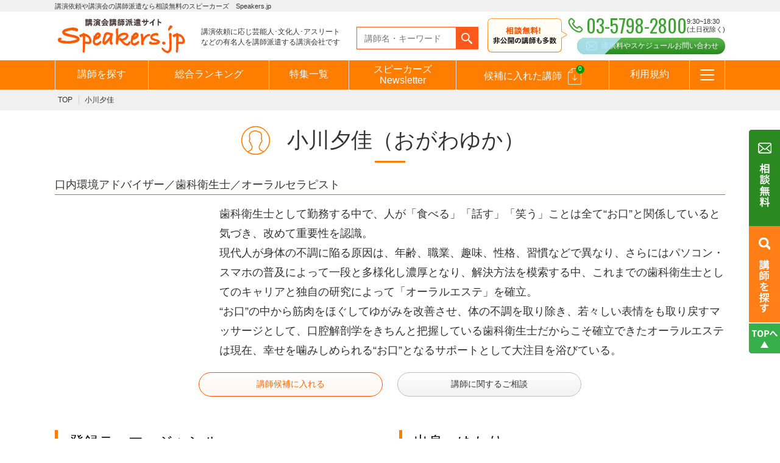

--- FILE ---
content_type: text/html; charset=UTF-8
request_url: https://www.speakers.jp/speaker/ogawa-yuuka/
body_size: 9748
content:
<!DOCTYPE HTML>
<html>
<head>
<meta charset="UTF-8">
<meta name="viewport" content="width=device-width,initial-scale=1">
<meta name="format-detection" content="telephone=no">
<title>小川夕佳 プロフィール  - 講演会の講演依頼はスピーカーズ.jp</title>
<link rel="stylesheet" href="/css/default.css">
<link rel="stylesheet" href="/css/common.css">
<link rel="stylesheet" href="/css/animate.css">
<link rel="stylesheet" href="/css/magnific-popup.css">
<link rel="shortcut icon" type="image/vnd.microsoft.icon" href="/favicons/favicon.ico">
<link rel="icon" type="image/vnd.microsoft.icon" href="/favicons/favicon.ico">
<link rel="apple-touch-icon" sizes="152x152" href="/favicons/apple-touch-icon-152x152.png">
<link rel="icon" type="image/png" sizes="48x48" href="/favicons/android-chrome-48x48.png">
<link rel="icon" type="image/png" sizes="152x152" href="/favicons/android-chrome-152x152.png">
<link rel="icon" type="image/png" sizes="16x16" href="/favicons/icon-16x16.png">
<link rel="icon" type="image/png" sizes="32x32" href="/favicons/icon-32x32.png">
<link rel="icon" type="image/png" sizes="48x48" href="/favicons/icon-48x48.png">
<link rel="icon" type="image/png" sizes="152x152" href="/favicons/icon-152x152.png">
<link rel="manifest" href="/manifest.json">

<script src="https://ajax.googleapis.com/ajax/libs/jquery/1.11.3/jquery.min.js"></script>
<script type="text/javascript" src="/js/jquery.magnific-popup.js"></script>
<script src="/js/common.js"></script>
<script src="/assets/js/jquery.cookie.js"></script>

<!-- Google Tag Manager230525 -->
<script>(function(w,d,s,l,i){w[l]=w[l]||[];w[l].push({'gtm.start':
new Date().getTime(),event:'gtm.js'});var f=d.getElementsByTagName(s)[0],
j=d.createElement(s),dl=l!='dataLayer'?'&l='+l:'';j.async=true;j.src=
'https://www.googletagmanager.com/gtm.js?id='+i+dl;f.parentNode.insertBefore(j,f);
})(window,document,'script','dataLayer','GTM-KNLCFPC');</script>
<!-- End Google Tag Manager -->


<link href="https://fonts.googleapis.com/css?family=Oswald" id="async-web-fonts">
<script>
(function ($) {
  $(function () {
	  var webfonts = document.getElementById('async-web-fonts');
	  webfonts.rel = 'stylesheet';
  });
})(jQuery);
</script>

<script src="/js/lazyload.min.js"></script>
<script>
(function ($) {
  $(function () {
	    $(".lazyload-img").lazyload({
	        effect : "fadeIn"
	    });
  });
})(jQuery);
</script><style>.gallery_slider{display: none;}</style>
<script type="text/javascript" src="/js/jquery.bxslider.js"></script>
<script type="text/javascript">
$(function(){
	
	var sliderType;
	var breakpoint = 767;
	var spOption = {
			speed: 500,
			pause: 6000,
			slideWidth: 150,
			slideMargin: 10,
			minSlides: 3,
			maxSlides: 3,
			controls: true,
			pager: false
	}
	var pcOption = {
			speed: 500,
			pause: 6000,
			slideWidth: 346,
			slideMargin: 30,
			minSlides: 3,
			maxSlides: 3,
			controls: true,
			pager: false
	}
	var slider = $('.gallery_slider.multiple ul').bxSlider()
	$(window).on('load resize', function() {
			sliderSet();
	});
	$('.gallery_slider').show();
	function sliderSet() {
			var windowWidth = $(window).width();
			if (windowWidth <= breakpoint && sliderType != 'sp') {
					slider.reloadSlider(spOption);
					sliderType = 'sp';
			} else if (windowWidth > breakpoint && sliderType != 'pc') {
					slider.reloadSlider(pcOption);
					sliderType = 'pc';
			}
	}
	$('.movie').magnificPopup({
		type: 'iframe',
		mainClass: 'mfp-fade',
		removalDelay: 200,
		preloader: false
	});
});
</script>

<!-- All in One SEO Pack 2.2.7.5 by Michael Torbert of Semper Fi Web Designob_start_detected [-1,-1] -->
<meta name="description" itemprop="description" content="小川夕佳への講演依頼、講師派遣、講師紹介、講演料のご相談なら【完全無料！】のSpeakers.jpへ。" />

<meta name="keywords" itemprop="keywords" content="小川夕佳,講演,依頼,講演会,講師,紹介,派遣,口腔ケア" />

<link rel="canonical" href="https://www.speakers.jp/speaker/ogawa-yuuka/" />
<meta property="og:title" content="小川夕佳 プロフィール  - 講演会の講演依頼はスピーカーズ.jp" />
<meta property="og:type" content="article" />
<meta property="og:url" content="https://www.speakers.jp/speaker/ogawa-yuuka/" />
<meta property="og:image" content="https://www.speakers.jp/images/ogp.jpg" />
<meta property="og:site_name" content="Speakers.jp（スピーカーズ）" />
<meta property="og:description" content="小川夕佳への講演依頼、講師派遣、講師紹介、講演料のご相談なら【完全無料！】のSpeakers.jpへ。" />
<meta property="article:published_time" content="2023-02-22T06:03:32Z" />
<meta property="article:modified_time" content="2024-08-29T04:44:36Z" />
<meta name="twitter:card" content="summary" />
<meta name="twitter:title" content="小川夕佳 プロフィール  - 講演会の講演依頼はスピーカーズ.jp" />
<meta name="twitter:description" content="小川夕佳への講演依頼、講師派遣、講師紹介、講演料のご相談なら【完全無料！】のSpeakers.jpへ。" />
<meta name="twitter:image" content="https://www.speakers.jp/images/ogp.jpg" />
<meta itemprop="image" content="https://www.speakers.jp/images/ogp.jpg" />
<!-- /all in one seo pack -->
<link rel='dns-prefetch' href='//s.w.org' />
<link rel='prev' title='渡辺紀子' href='https://www.speakers.jp/speaker/watanabe-noriko/' />
<link rel='next' title='裏野由美子' href='https://www.speakers.jp/speaker/urano-yumiko/' />
</head>

<body>

<!-- Google Tag Manager (noscript)230525 -->
<noscript><iframe src="https://www.googletagmanager.com/ns.html?id=GTM-KNLCFPC"
height="0" width="0" style="display:none;visibility:hidden"></iframe></noscript>
<!-- End Google Tag Manager (noscript) -->


<div class="overlay"></div>
<header class="pc">
	<div class="tagline">
		<p>講演依頼や講演会の講師派遣なら相談無料のスピーカーズ　Speakers.jp</p>
	</div>
	<div id="header">
		<div class="header_block">
			<p class="logo"><a href="https://www.speakers.jp"><img src="/images/logo.png" alt="講演会講師派遣サイト オンライン講演も対応"></a></p>
			<p class="txt">講演依頼に応じ芸能人･文化人･アスリート<br>などの有名人を講師派遣する講演会社です</p>
			<form action="https://www.speakers.jp/list/" method="get"><div class="search"><input type="text" name="freeword" placeholder="講師名・キーワード"><input type="submit" value=""></div></form>
			<div class="tel">
				<ul>
					<li class="oswald">03-5798-2800</li>
					<li>9:30~18:30<br>(土日祝除く)</li>
				</ul>
				<p class="contact_btn"><a class="c-button_shiny" href="https://www.speakers.jp/contact/">講演料やスケジュールお問い合わせ</a></p>
			</div>
		</div>
		<div id="gnav">
			<ul class="main_nav">
				<li><a href="https://www.speakers.jp/list/">講師を探す</a></li>
				<li><a href="https://www.speakers.jp/ranking_list/">総合ランキング</a></li>
				<li><a href="https://www.speakers.jp/special//all/">特集一覧</a></li>
				<li><a style="padding: 6px 15px 10px 15px;line-height: 18px;" href="https://www.speakers.jp/results/">スピーカーズ<br>Newsletter</a></li>
				<li><a href="https://www.speakers.jp/favorite/" class="favorite candidate_icon">候補に入れた講師<span><em class="count">0</em></span></a></li>
				<li><a href="https://www.speakers.jp/rule/">利用規約</a></li>
				<li class="dropmenu"><a href="javascript:void(0)" class="btn_icon"></a>
					<ul>
						<li><a href="https://www.speakers.jp/guide/">はじめての方へ</a></li>
						<li><a href="https://www.speakers.jp/contact/">お問合わせ</a></li>
						<li><a href="https://www.speakers.jp/genre/">テーマ一覧</a></li>
						<!--<li><a href="https://www.speakers.jp/ranking/">月間お問い合わせランキング</a></li>
						<li><a href="https://www.speakers.jp/ranking-backnumber/">過去の問い合わせランキング</a></li>-->
						<li><a href="https://www.speakers.jp/faq/">よくある質問</a></li>
						<li><a href="https://www.speakers.jp/review/">お客様の声</a></li>
						<li><a href="https://www.speakers.jp/news/">お知らせ</a></li>
						<li><a href="https://www.speakers.jp/entry/">講師登録のお申込みついて</a></li>
						<li><a href="https://www.speakers.jp/mailmagazine/">メールマガジン</a></li>
						<li><a href="https://www.speakers.jp/mailmagazine-backnumber/">メルマガバックナンバー</a></li>
						<li><a href="https://www.speakers.jp/media/">スピーカーズブログ</a></li>
					</ul>
				</li>
			</ul>
		</div>
	</div>
</header>
<header class="sp">
	<div id="header">
		<div class="header_block">
			<p class="logo"><a href="https://www.speakers.jp"><img src="/images/logo.png" alt="講演会講師派遣サイト オンライン講演も対応"></a></p>
			<p class="txt"><img src="/images/txt_header01.png" alt="登録講師7000人超！未掲載の講師にも相談可"></p>
		</div>
		<div id="gnav" class="js-gnav">
			<ul class="main_nav">
				<li class="tel"><a href="tel:0357982800"><span><img src="/images/gnav_tel_icon.png" alt="電話"></span>電話</a></li>
				<li><a href="https://www.speakers.jp/contact/"><span><img src="/images/gnav_mail_icon.png" alt="オンライン講演などご相談"></span>ご相談</a></li>
				<li><a href="https://www.speakers.jp/favorite/" class="favorite"><span><img src="/images/gnav_favorite_icon.png" alt="候補講師"><em>0</em></span>候補講師</a></li>
				<li id="gnav_btn"><a href="#"><span><img src="/images/gnav_menu_icon.png" alt="メニュー"></span>メニュー</a></li>
			</ul>
			<div class="global_nav">
				<form action="https://www.speakers.jp/list/" method="get"><div class="search"><input type="text" name="freeword" placeholder="講師名・キーワードなど"></div></form>
				<ul class="nav1">
					<li><a href="https://www.speakers.jp/list/"><img src="/images/gnav_list_icon.png" alt="講師を探す">講師を探す</a></li>
					<li><a href="https://www.speakers.jp/ranking_list/"><img src="/images/gnav_genre_icon.png" alt="テーマ一覧">総合ランキング</a>
					<li><a href="https://www.speakers.jp/special/"><img src="/images/gnav_special_icon.png" alt="特集一覧">特集一覧</a></li>
					<li><a href="https://www.speakers.jp/results/"><img src="/images/gnav_results_icon.png" alt="インタビュー">スピーカーズ<br>Newsletter</a></li>
				</ul>
				<ul class="nav2">
					<li><a href="https://www.speakers.jp/favorite/" class="favorite">候補に入れた講師</a></li>
					<li><a href="https://www.speakers.jp/rule/">利用規約</a></li>
					<li><a href="https://www.speakers.jp/guide/">はじめての方へ</a></li>
					<li><a href="https://www.speakers.jp/genre/">テーマ一覧</a>
					<!--<li><a href="https://www.speakers.jp/ranking/">月間お問い合わせ<br>ランキング</a></li>
					<li><a href="https://www.speakers.jp/ranking-backnumber/">過去の問い合わせ<br>ランキング</a></li>-->
					<li><a href="https://www.speakers.jp/faq/">よくある質問</a></li>
					<li><a href="https://www.speakers.jp/review/">お客様の声</a></li>
					<li><a href="https://www.speakers.jp/archive/">動画コンテンツ</a></li>
					<li><a href="https://www.speakers.jp/news/">お知らせ</a></li>
					<li><a href="https://www.speakers.jp/entry/">講師登録の<br>お申込みついて</a></li>
					<li><a href="https://www.speakers.jp/mailmagazine/">メールマガジン</a></li>
					<li><a href="https://www.speakers.jp/mailmagazine-backnumber/">メルマガバックナンバー</a></li>
					<li><a href="https://www.speakers.jp/media/">スピーカーズブログ</a></li>
				</ul>
				<p><a class="c-button_shiny" href="https://www.speakers.jp/contact/"><img src="/images/gnav_contact.png" alt="講演料やスケジュール問い合わせ"></a></p>
			</div>
		</div>
	</div>
</header><!-- /#header -->
<!-- /#header -->
<div id="wrapper">

<div id="breadcrumbs">
	<ul>
		<li><a href="https://www.speakers.jp">TOP</a></li>
		<li>小川夕佳</li>
	</ul>
</div>

<div id="contents">
	<div class="contents_head">
		<h1><img src="/images/page_speaker_icon.png" alt="">小川夕佳<br class="sp">（おがわゆか）</h1>
	</div>
	
	<div class="contents_block speaker_detail clearfix">
	<div class="wide_content">
		<div class="speaker_detail_box clearfix">
			<p class="ttl">口内環境アドバイザー／歯科衛生士／オーラルセラピスト</p>
			<div class="tb_box clearfix">
				<div class="img">
					<p>
<img width="300" height="429" src="https://www.speakers.jp/wp-content/uploads/2023/02/ogawa-yuka.jpg" class="attachment-full size-full" alt="" srcset="https://www.speakers.jp/wp-content/uploads/2023/02/ogawa-yuka.jpg 300w, https://www.speakers.jp/wp-content/uploads/2023/02/ogawa-yuka-210x300.jpg 210w, https://www.speakers.jp/wp-content/uploads/2023/02/ogawa-yuka-140x200.jpg 140w, https://www.speakers.jp/wp-content/uploads/2023/02/ogawa-yuka-168x240.jpg 168w, https://www.speakers.jp/wp-content/uploads/2023/02/ogawa-yuka-299x428.jpg 299w, https://www.speakers.jp/wp-content/uploads/2023/02/ogawa-yuka-110x158.jpg 110w, https://www.speakers.jp/wp-content/uploads/2023/02/ogawa-yuka-92x132.jpg 92w, https://www.speakers.jp/wp-content/uploads/2023/02/ogawa-yuka-127x182.jpg 127w, https://www.speakers.jp/wp-content/uploads/2023/02/ogawa-yuka-129x185.jpg 129w, https://www.speakers.jp/wp-content/uploads/2023/02/ogawa-yuka-262x374.jpg 262w, https://www.speakers.jp/wp-content/uploads/2023/02/ogawa-yuka-183x262.jpg 183w, https://www.speakers.jp/wp-content/uploads/2023/02/ogawa-yuka-83x118.jpg 83w, https://www.speakers.jp/wp-content/uploads/2023/02/ogawa-yuka-70x100.jpg 70w, https://www.speakers.jp/wp-content/uploads/2023/02/ogawa-yuka-280x400.jpg 280w, https://www.speakers.jp/wp-content/uploads/2023/02/ogawa-yuka-271x388.jpg 271w" sizes="(max-width: 300px) 100vw, 300px" /><!--<img src="https://www.speakers.jp/wp-content/uploads/2023/02/ogawa-yuka.jpg">--></p>
				</div>
				<div class="txt">
					<p><p>歯科衛生士として勤務する中で、人が「食べる」「話す」「笑う」ことは全て“お口”と関係していると気づき、改めて重要性を認識。<br />
現代人が身体の不調に陥る原因は、年齢、職業、趣味、性格、習慣などで異なり、さらにはパソコン・スマホの普及によって一段と多様化し濃厚となり、解決方法を模索する中、これまでの歯科衛生士としてのキャリアと独自の研究によって「オーラルエステ」を確立。<br />
“お口”の中から筋肉をほぐしてゆがみを改善させ、体の不調を取り除き、若々しい表情をも取り戻すマッサージとして、口腔解剖学をきちんと把握している歯科衛生士だからこそ確立できたオーラルエステは現在、幸せを噛みしめられる“お口”となるサポートとして大注目を浴びている。</p>
</p>
				</div>
			</div>
			<ul class="btn_box" id="Favorite_134564">
				<li class="more_btn orn favorite_chkid"><a href="#" class="favorite">講師候補に入れる</a></li>
				<li class="more_btn"><a href="https://www.speakers.jp/contact/?speakers=134564">講師に関するご相談</a></li>
			</ul>
		</div>
		
				
		<div class="col_set2 clearfix">
			<div class="box1">
				<h2>登録テーマ・ジャンル</h2>
				<ul class="tag">
<li><a href="https://www.speakers.jp/list/?l_genre[]=health" class="l_genre">健康</a>					</li>
<li><a href="https://www.speakers.jp/list/?l_genre[]=beauty" class="l_genre">美容</a>					</li>
				</ul>
			</div>
			<div class="box1">
				<h2>出身・ゆかり</h2>
				<p>島根県・大阪府・奈良県</p>
			</div>
		</div>

		<h2 class="lecture_theme_ttl">主な講演テーマ</h2>
		<div class="col_set1">
			<div class="box1 lecture_theme_txt">
			<p><strong>「オーラルエステが「歯の健康」と「美容」を変える！－劇的に美しくなり、健康も維持できる極意、教えます－」</strong></p>
<p><strong>「お口は幸いのもと～歯医者難民になるな！～」</strong></p>
<p>&nbsp;</p>
			</div>
		</div>
	</div>
	<div class="narrow_content">
		<h2>講演内容</h2>
		<div class="col_set1">
			<div class="box1">
				<p><p><strong>「オーラルエステが「歯の健康」と「美容」を変える！－劇的に美しくなり、健康も維持できる極意、教えます－」</strong></p>
<p>“お口”の中から筋肉をほぐしてゆがみを改善させ、体の不調を取り除き、若々しい表情をも取り戻すマッサージとして、口腔解剖学をきちんと把握している歯科衛生士だからこそ確立できたオーラルエステは現在、幸せを噛みしめられる“お口”となるサポートとして大注目！<br />
「歯の健康」が重要視される中、「美容」にも効果の高いオーラルエステを自身でもできる歯磨きとマッサージ方法を体験することで、さらに健康で元気な生活を送る術を身に付けられるSpecialな時間を満喫してみませんか?</p>
<p>&nbsp;</p>
<p><strong>「お口は幸いのもと～歯医者難民になるな！～」</strong></p>
<p>歯医者に行きたいけど怖くて行けない、どこの歯医者に行ったいいか分からない<br />
今通院しているけど、何か嫌で行かなくなった、一度行かなくなったら次、行きにくくなって行けない、とにかくいい歯医者と出会えない！を解決します！</p>
</p>
			</div>
		</div>
	</div>
	<div class="narrow_content">
		<h2>主な講演実績</h2>
		<div class="col_set1">
			<div class="box1">
				<p><p>大阪ガス、労働者福祉協議会、介護老人保健施設、あべのハルカス近鉄百貨店、東京都・島根県の小学校など、他多数</p>
</p>
			</div>
		</div>
	</div>
	<div class="narrow_content">
		<h2>主なメディア出演</h2>
		<div class="col_set1">
			<div class="box1">
				<p><p>毎日放送、FMちゃお</p>
</p>
			</div>
		</div>
	</div>
	<div class="narrow_content">
		<h2>講演料金目安</h2>
		<div class="col_set1">
			<div class="box1">
				<p>料金非公開講師になりますので別途お問合せ下さい。</p>
				<div class="sp">
					<ul class="btn_box" id="Favorite_134564">
						<li class="more_btn orn favorite_chkid"><a href="#" class="favorite">講師候補に入れる</a></li>
						<li class="more_btn"><a href="https://www.speakers.jp/contact/?speakers=134564">講師に関するご相談</a></li>
					</ul>
				</div>
			</div>
		</div>
	</div>
		
		
	
		
	</div>
</div>
	
	
	
	
<div id="section1" class="wow fadeIn">
		

		
		
		<div class="section_block">
			<h2>今注目の講師</h2>
			<div class="pickup_lecturer">
				<ul class="lecturer_list">
	<li id="Favorite_128872"><a href="https://www.speakers.jp/speaker/mabuchi-mariko/">
		<div class="lecturer_img"><div class="trim_img"><img alt="読み込み中です" src="/images/loader.gif" data-src="https://www.speakers.jp/wp-content/uploads/2022/04/mabuchi-mariko2301.jpg" class="lazyload-img"></div></div>
		<div class="lecturer_data">
			<p class="name">馬渕磨理子</p>
			<p class="job">経済アナリスト ／日本金融経済研究所代表理事　</p>
		</div></a>
		<p class="btn favorite_chkid"><a href="#" class="favorite">講師候補に入れる</a></p>
	</li>
	<li id="Favorite_50188"><a href="https://www.speakers.jp/speaker/hashimoto-toru/">
		<div class="lecturer_img"><div class="trim_img"><img alt="読み込み中です" src="/images/loader.gif" data-src="https://www.speakers.jp/wp-content/uploads/2022/12/hashimoto-toru2022.jpg" class="lazyload-img"></div></div>
		<div class="lecturer_data">
			<p class="name">橋下徹</p>
			<p class="job">元大阪府知事／元大阪市長</p>
		</div></a>
		<p class="btn favorite_chkid"><a href="#" class="favorite">講師候補に入れる</a></p>
	</li>
	<li id="Favorite_29358"><a href="https://www.speakers.jp/speaker/tsubota-nobutaka/">
		<div class="lecturer_img"><div class="trim_img"><img alt="読み込み中です" src="/images/loader.gif" data-src="https://www.speakers.jp/wp-content/uploads/2014/06/tsubota-nobutaka.jpg" class="lazyload-img"></div></div>
		<div class="lecturer_data">
			<p class="name">坪田信貴</p>
			<p class="job">坪田塾　塾長</p>
		</div></a>
		<p class="btn favorite_chkid"><a href="#" class="favorite">講師候補に入れる</a></p>
	</li>
	<li id="Favorite_61454"><a href="https://www.speakers.jp/speaker/motoya-isshi/">
		<div class="lecturer_img"><div class="trim_img"><img alt="読み込み中です" src="/images/loader.gif" data-src="https://www.speakers.jp/wp-content/uploads/2017/10/motoya-isshi-6.jpg" class="lazyload-img"></div></div>
		<div class="lecturer_data">
			<p class="name">元谷一志</p>
			<p class="job">アパグループ社長兼最高経営責任者（CEO）</p>
		</div></a>
		<p class="btn favorite_chkid"><a href="#" class="favorite">講師候補に入れる</a></p>
	</li>
	<li id="Favorite_30765"><a href="https://www.speakers.jp/speaker/uemura-aiko/">
		<div class="lecturer_img"><div class="trim_img"><img alt="読み込み中です" src="/images/loader.gif" data-src="https://www.speakers.jp/wp-content/uploads/2100/09/uemura-aiko.jpg" class="lazyload-img"></div></div>
		<div class="lecturer_data">
			<p class="name">上村愛子</p>
			<p class="job">元フリースタイルスキー／モーグル日本代表</p>
		</div></a>
		<p class="btn favorite_chkid"><a href="#" class="favorite">講師候補に入れる</a></p>
	</li>
	<li id="Favorite_157955"><a href="https://www.speakers.jp/speaker/hayashiya-sanpei/">
		<div class="lecturer_img"><div class="trim_img"><img alt="読み込み中です" src="/images/loader.gif" data-src="https://www.speakers.jp/wp-content/uploads/2025/03/hayashiya-sanpei.jpg" class="lazyload-img"></div></div>
		<div class="lecturer_data">
			<p class="name">林家三平</p>
			<p class="job">落語家</p>
		</div></a>
		<p class="btn favorite_chkid"><a href="#" class="favorite">講師候補に入れる</a></p>
	</li>
				</ul>
			</div>
		</div>
	</div>
	
	<div id="section2" class="wow fadeIn">
		<div class="section_block clearfix">
			<div class="recom_block">
				<h2>おすすめ特集</h2>
				<ul class="recom_list clearfix">
					<li><a href="https://www.speakers.jp/feature/kiitemitai-2/">
						<span class="img"><img src="https://www.speakers.jp/wp-content/uploads/2021/04/13e2a9f184fa1ab3031c32d5535795ca.jpg" alt="おすすめ特集　オンライン講演開催も可能"></span>
						<span class="txt">講演依頼のSpeakers.jpでは、テレビでよく見るあの有名人や著名人、文化人を講演会やイベントに</span>
					</a></li>
					<li><a href="https://www.speakers.jp/feature/sokomade/">
						<span class="img"><img src="https://www.speakers.jp/wp-content/uploads/2020/05/f1368209db6daa049b50541c720ad8eb.jpg" alt="おすすめ特集　オンライン講演開催も可能"></span>
						<span class="txt">『たかじんのそこまで言って委員会』という番組名でスタートし、現在は『そこまで言って委員会NP』と改名</span>
					</a></li>
					<li><a href="https://www.speakers.jp/feature/ai-iot/">
						<span class="img"><img src="https://www.speakers.jp/wp-content/uploads/2023/07/e1e0a7a30db7c05f4b50d6d4384c2db8.jpg" alt="おすすめ特集　オンライン講演開催も可能"></span>
						<span class="txt">AIやChatGPT、IoTは、私たちの生活やビジネスに大きな影響を与えている分野です。この特集ペー</span>
					</a></li>
					<li><a href="https://www.speakers.jp/feature/mc/">
						<span class="img"><img src="https://www.speakers.jp/wp-content/uploads/2025/03/58d43b0d6dedb61b9a79ce75b7cb3817.jpg" alt="おすすめ特集　オンライン講演開催も可能"></span>
						<span class="txt">イベントやトークショー、式典の成功には、スムーズで魅力的な進行が欠かせません。その鍵を握るのが、経験</span>
					</a></li>
					<li><a href="https://www.speakers.jp/feature/medal/">
						<span class="img"><img src="https://www.speakers.jp/wp-content/uploads/2019/01/medalist_small.jpg" alt="おすすめ特集　オンライン講演開催も可能"></span>
						<span class="txt">スポーツの世界で「メダリスト」と呼ばれることは、最高の栄誉です。オリンピックや世界選手権を目指す選手</span>
					</a></li>
					<li><a href="https://www.speakers.jp/feature/disaster-prevention-expert/">
						<span class="img"><img src="https://www.speakers.jp/wp-content/uploads/2024/04/5bdbd8088dd5e7183133f9412769ffa1.png" alt="おすすめ特集　オンライン講演開催も可能"></span>
						<span class="txt">地震、台風、洪水など、多様な自然災害に対応するために、高度な防災力が求められています。こうした背景の</span>
					</a></li>
				</ul>
				<p class="more_btn"><a href="https://www.speakers.jp/special/">特集一覧を見る</a></p>
			</div>
			<div class="rank_block">
				<h2>月間お問い合わせランキング</h2>
				<div class="rank_box rank1"><a href="https://www.speakers.jp/speaker/hara-susumu/">
					<div class="lecturer_img"><div class="trim_img"><img src="/images/loader.gif" data-src="https://www.speakers.jp/wp-content/uploads/2015/01/hara-susumu-140x200.jpg" class="lazyload-img" alt="読み込み中です"></div></div>
					<div class="lecturer_data">
						<p class="name">原晋&nbsp;&nbsp;
						<span class="job">青山学院大学駅伝部監督／青山学院大学地球社会共生学部教授</span>
						</p>
					</div>
				</a></div>
				<div class="rank_box rank2"><a href="https://www.speakers.jp/speaker/furuta-atsuya/">
					<div class="lecturer_img"><div class="trim_img"><img src="/images/loader.gif" data-src="https://www.speakers.jp/wp-content/uploads/2013/02/furuta-atsuya-140x200.jpg" class="lazyload-img" alt="読み込み中です"></div></div>
					<div class="lecturer_data">
						<p class="name">古田敦也&nbsp;&nbsp;
						<span class="job">元プロ野球選手／スポーツコメンテーター</span>
						</p>
					</div>
				</a></div>
				<div class="rank_box rank3"><a href="https://www.speakers.jp/speaker/tamura-atsushi/">
					<div class="lecturer_img"><div class="trim_img"><img src="/images/loader.gif" data-src="https://www.speakers.jp/wp-content/uploads/2021/06/tamura-atsushi-140x200.jpg" class="lazyload-img" alt="読み込み中です"></div></div>
					<div class="lecturer_data">
						<p class="name">田村淳&nbsp;&nbsp;
						<span class="job">タレント／司会者、作家</span>
						</p>
					</div>
				</a></div>
				<p class="more_btn"><a href="https://www.speakers.jp/ranking/">ランキングをもっと見る</a></p>
			</div>
		</div>
	</div>	
	
	
	
	
	
	
	
	
	
	
	
	
	
	
	
	
	
	

<div class="contact_info_block">
	<p class="ttl">相談無料！ 非公開の講師も多数。<br class="sp">お問い合わせください！</p>
	<ul class="contact_info">
		<li>
			<ul class="tel_info">
				<li class="oswald"><a href="tel:0357982800">03-5798-2800</a></li>
				<li>営業時間：9:30~18:30(土日祝除く)</li>
			</ul>
		</li>
		<li class="contact_btn"><a class="c-button_shiny" href="https://www.speakers.jp/contact/">講演料やスケジュール<br>お問い合わせ</a></li>
	</ul>
	<p>Speakersでは無料でご相談をお受けしております。<br class="sp">講演依頼を少しでもお考えのみなさま、<br class="sp">まずはお気軽にご相談ください。</p>
</div>

<div id="footer">
	<div class="footer_nav">
		<ul>
			<li><a href="https://www.speakers.jp">TOP</a></li>
			<li><a href="https://www.speakers.jp/sitemap/">サイトマップ</a></li>
			<li><a href="https://www.speakers.jp/privacy/">プライバシーポリシー</a></li>
			<li><a href="https://www.speakers.jp/rule/">利用規約</a></li>
			<!--<li><a href="http://koushihaken.rash.jp" target="_blank">スタッフブログ</a></li>-->
			<li><a href="http://www.castbank.jp/" target="_blank">キャストバンク</a></li>
			<li><a href="https://www.speakers.jp/company/">運営会社</a></li>
		</ul>
		<!--<ul>
			<li><a href="http://www.kouen-takumi.com/" target="_blank">匠～一流のこだわり</a></li>
			<li><a href="http://www.castbank.jp/" target="_blank">キャストバンク</a></li>
			<li><a href="http://kouen-knowhow.thyme.jp/" target="_blank">講演会を成功させる6つの法則</a></li>
		</ul>-->
	</div>
	<div class="footer_sns">
		<ul>
			<li><a href="https://www.facebook.com/speakers.jp" target="_blank"><img src="/images/sns_fb.png" alt="facebook"></a></li>
			<li><a href="https://twitter.com/speakers_jp" target="_blank"><img src="/images/sns_tw.png" alt="Twitter"></a></li>
			<li><a href="https://www.instagram.com/speakers.jp" target="_blank"><img src="/images/sns_is.png" alt="Instagram"></a></li>
		</ul>
	</div>
	<div class="footer_block">
		株式会社タイム<br>
〒150-0013<br>
東京都渋谷区恵比寿4丁目22番10号　ebisu422　7F<br>
03-5447-2422<br>
		<br>
		<p><img src="/images/time_logo.png" alt="株式会社タイム"></p>
		<p>&copy; <a href="https://www.speakers.jp/" style="color:#fff;">講演依頼・出演依頼や講演会の講師派遣なら相談無料の講師派遣会社スピーカーズ</a> All Rights Reserved.</p>
	</div>
</div>
<div class="sp">
	<div id="page_top">
		<p><a href="#"></a></p>
	</div>
</div>
<div class="pc">
	<div id="fixedSide">
		<p class="btn02"><a href="https://www.speakers.jp/contact"><img src="/images/sososo.png" alt="相談無料"></a></p>
		<p class="btn01"><a href="https://www.speakers.jp/#section3"><img src="/images/btn_fixed01.png" alt="講師を探す"></a></p>
		<p class="pagetop"><a href="#"><img src="/images/btn_fixed02.png" alt="ページトップへ"></a></p>
	</div>
</div>

<!-- /#footer -->
</div>
<script src="/assets/js/favorite_spaker.js"></script>
<link rel='stylesheet' id='sp-ea-font-awesome-css'  href='https://www.speakers.jp/wp-content/plugins/easy-accordion-free/public/assets/css/font-awesome.min.css?ver=2.1.5' type='text/css' media='all' />
<link rel='stylesheet' id='sp-ea-style-css'  href='https://www.speakers.jp/wp-content/plugins/easy-accordion-free/public/assets/css/ea-style.css?ver=2.1.5' type='text/css' media='all' />
<style id='sp-ea-style-inline-css' type='text/css'>
#sp-ea-162528 .spcollapsing { height: 0; overflow: hidden; transition-property: height;transition-duration: 300ms;}#sp-ea-162528.sp-easy-accordion>.sp-ea-single {border: 1px solid #e2e2e2; }#sp-ea-162528.sp-easy-accordion>.sp-ea-single>.ea-header a {color: #444;}#sp-ea-162528.sp-easy-accordion>.sp-ea-single>.sp-collapse>.ea-body {background: #fff; color: #444;}#sp-ea-162528.sp-easy-accordion>.sp-ea-single {background: #eee;}#sp-ea-162528.sp-easy-accordion>.sp-ea-single>.ea-header a .ea-expand-icon.fa { float: left; color: #444;font-size: 16px;}#sp-ea-162527 .spcollapsing { height: 0; overflow: hidden; transition-property: height;transition-duration: 300ms;}#sp-ea-162527.sp-easy-accordion>.sp-ea-single {border: 1px solid #e2e2e2; }#sp-ea-162527.sp-easy-accordion>.sp-ea-single>.ea-header a {color: #444;}#sp-ea-162527.sp-easy-accordion>.sp-ea-single>.sp-collapse>.ea-body {background: #fff; color: #444;}#sp-ea-162527.sp-easy-accordion>.sp-ea-single {background: #eee;}#sp-ea-162527.sp-easy-accordion>.sp-ea-single>.ea-header a .ea-expand-icon.fa { float: left; color: #444;font-size: 16px;}#sp-ea-162526 .spcollapsing { height: 0; overflow: hidden; transition-property: height;transition-duration: 300ms;}#sp-ea-162526.sp-easy-accordion>.sp-ea-single {border: 1px solid #e2e2e2; }#sp-ea-162526.sp-easy-accordion>.sp-ea-single>.ea-header a {color: #444;}#sp-ea-162526.sp-easy-accordion>.sp-ea-single>.sp-collapse>.ea-body {background: #fff; color: #444;}#sp-ea-162526.sp-easy-accordion>.sp-ea-single {background: #eee;}#sp-ea-162526.sp-easy-accordion>.sp-ea-single>.ea-header a .ea-expand-icon.fa { float: left; color: #444;font-size: 16px;}#sp-ea-162515 .spcollapsing { height: 0; overflow: hidden; transition-property: height;transition-duration: 300ms;}#sp-ea-162515.sp-easy-accordion>.sp-ea-single {border: 1px solid #e2e2e2; }#sp-ea-162515.sp-easy-accordion>.sp-ea-single>.ea-header a {color: #444;}#sp-ea-162515.sp-easy-accordion>.sp-ea-single>.sp-collapse>.ea-body {background: #fff; color: #444;}#sp-ea-162515.sp-easy-accordion>.sp-ea-single {background: #eee;}#sp-ea-162515.sp-easy-accordion>.sp-ea-single>.ea-header a .ea-expand-icon.fa { float: left; color: #444;font-size: 16px;}#sp-ea-162514 .spcollapsing { height: 0; overflow: hidden; transition-property: height;transition-duration: 300ms;}#sp-ea-162514.sp-easy-accordion>.sp-ea-single {border: 1px solid #e2e2e2; }#sp-ea-162514.sp-easy-accordion>.sp-ea-single>.ea-header a {color: #444;}#sp-ea-162514.sp-easy-accordion>.sp-ea-single>.sp-collapse>.ea-body {background: #fff; color: #444;}#sp-ea-162514.sp-easy-accordion>.sp-ea-single {background: #eee;}#sp-ea-162514.sp-easy-accordion>.sp-ea-single>.ea-header a .ea-expand-icon.fa { float: left; color: #444;font-size: 16px;}#sp-ea-162513 .spcollapsing { height: 0; overflow: hidden; transition-property: height;transition-duration: 300ms;}#sp-ea-162513.sp-easy-accordion>.sp-ea-single {border: 1px solid #e2e2e2; }#sp-ea-162513.sp-easy-accordion>.sp-ea-single>.ea-header a {color: #444;}#sp-ea-162513.sp-easy-accordion>.sp-ea-single>.sp-collapse>.ea-body {background: #fff; color: #444;}#sp-ea-162513.sp-easy-accordion>.sp-ea-single {background: #eee;}#sp-ea-162513.sp-easy-accordion>.sp-ea-single>.ea-header a .ea-expand-icon.fa { float: left; color: #444;font-size: 16px;}#sp-ea-162512 .spcollapsing { height: 0; overflow: hidden; transition-property: height;transition-duration: 300ms;}#sp-ea-162512.sp-easy-accordion>.sp-ea-single {border: 1px solid #e2e2e2; }#sp-ea-162512.sp-easy-accordion>.sp-ea-single>.ea-header a {color: #444;}#sp-ea-162512.sp-easy-accordion>.sp-ea-single>.sp-collapse>.ea-body {background: #fff; color: #444;}#sp-ea-162512.sp-easy-accordion>.sp-ea-single {background: #eee;}#sp-ea-162512.sp-easy-accordion>.sp-ea-single>.ea-header a .ea-expand-icon.fa { float: left; color: #444;font-size: 16px;}
</style>
<link rel='stylesheet' id='dn_sbm_balloon_style-css'  href='https://www.speakers.jp/wp-content/plugins/speech-balloon-maker/styles/dn_sbm_balloon_style.css?ver=4.9.1' type='text/css' media='all' />
<link rel='stylesheet' id='wordpress-popular-posts-css-css'  href='https://www.speakers.jp/wp-content/plugins/wordpress-popular-posts/public/css/wpp.css?ver=4.0.13' type='text/css' media='all' />
<script type='text/javascript' src='https://www.speakers.jp/wp-includes/js/jquery/jquery.js?ver=1.12.4'></script>
<script type='text/javascript' src='https://www.speakers.jp/wp-includes/js/jquery/jquery-migrate.min.js?ver=1.4.1'></script>
<script type='text/javascript'>
/* <![CDATA[ */
var tocplus = {"smooth_scroll":"1","smooth_scroll_offset":"100"};
/* ]]> */
</script>
<script type='text/javascript' src='https://www.speakers.jp/wp-content/plugins/table-of-contents-plus/front.min.js?ver=1509'></script>
<script type='text/javascript'>
/* <![CDATA[ */
var wpp_params = {"sampling_active":"","sampling_rate":"100","ajax_url":"https:\/\/www.speakers.jp\/wp-admin\/admin-ajax.php","action":"update_views_ajax","ID":"134564","token":"25a36fafc2"};
/* ]]> */
</script>
<script type='text/javascript' src='https://www.speakers.jp/wp-content/plugins/wordpress-popular-posts/public/js/wpp.js?ver=4.0.13'></script>
<script type='text/javascript' src='https://www.speakers.jp/wp-includes/js/wp-embed.min.js?ver=4.9.1'></script>
</body>
</html>
